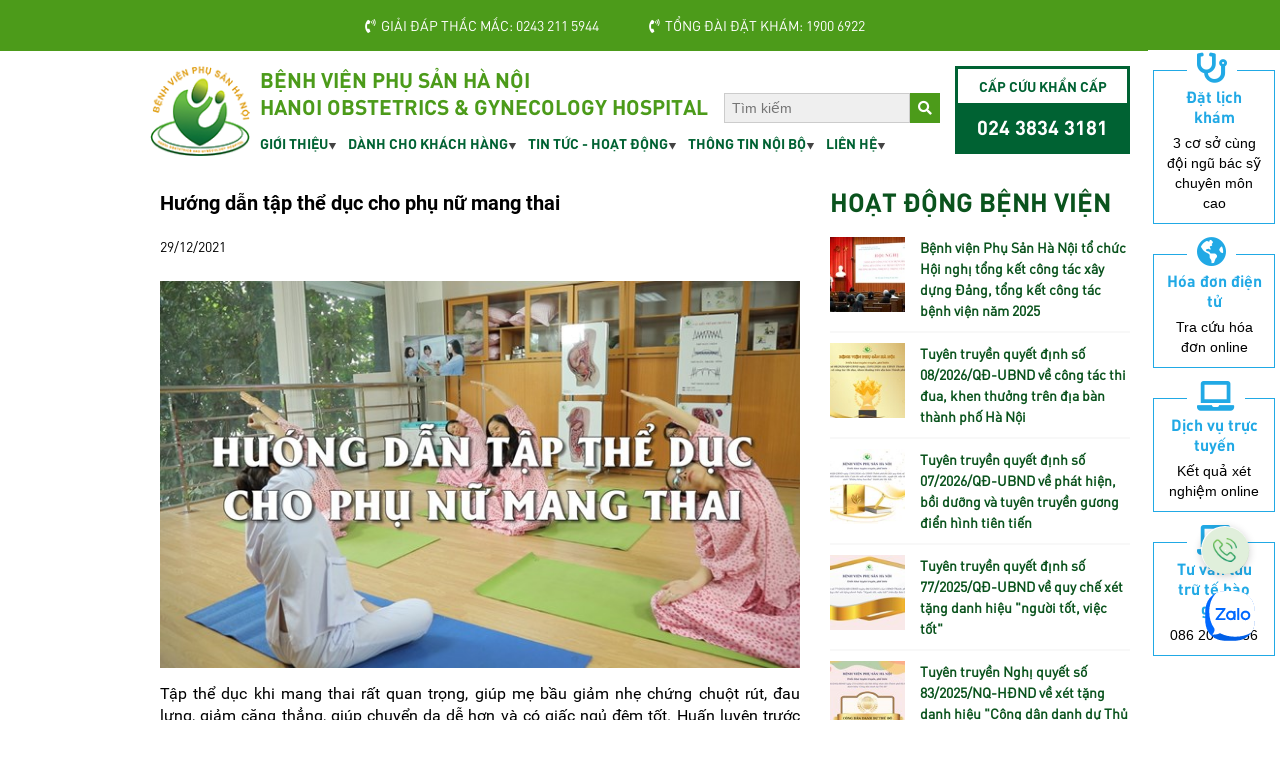

--- FILE ---
content_type: text/html; charset=utf-8
request_url: https://benhvienphusanhanoi.vn/suc-khoe-sinh-san/huong-dan-tap-the-duc-cho-phu-nu-mang-thai-72182.html
body_size: 14832
content:


<!DOCTYPE html>

<html>
<head><title>
	Hướng dẫn tập thể dục cho phụ nữ mang thai
</title><meta id="News_Keywords" name="news_keywords" content="Hướng dẫn tập thể dục cho phụ nữ mang thai" /><meta id="description" name="Description" content="Hướng dẫn tập thể dục cho phụ nữ mang thai" /><meta property="fb:app_id" content="115279665149396"/><meta property="og:title" content="Hướng dẫn tập thể dục cho phụ nữ mang thai"/><meta property="og:type" content="article"/><meta property="og:site_name" content="Bệnh viện phụ sản"/><meta property="og:url" content="https://benhvienphusanhanoi.vn/suc-khoe-sinh-san/huong-dan-tap-the-duc-cho-phu-nu-mang-thai-72182.html"/><meta property="og:image" content="https://static.benhvienphusanhanoi.vn/600x315/images/upload/10182021/z2855150305581f8b29ce5acf67c359c46c7638f538388.jpg"/><meta property="og:description"/><meta property="fb:article_style" content="myarticlestyle"/><link rel="shortcut icon" href="/favicon.ico" type="image/x-icon" />
    <link href="https://static.benhvienphusanhanoi.vn/fontawesome-free-5.3.1-web/css/all.css" rel="stylesheet" />
    <link href="https://static.benhvienphusanhanoi.vn/style/reset.css" rel="stylesheet" />
    <link href="https://static.benhvienphusanhanoi.vn/style/web.css?v=1.9" rel="stylesheet" />
    
    <script src="https://static.benhvienphusanhanoi.vn/Scripts/jquery-3.3.1.min.js"></script>

    
    <link href="https://static.benhvienphusanhanoi.vn/style/news.css" rel="stylesheet" />
    

   
	
	<!-- Global site tag new elsaga(gtag.js) - Google Analytics -->
<script async src="https://www.googletagmanager.com/gtag/js?id=UA-142581682-1"></script>
<script>
  window.dataLayer = window.dataLayer || [];
  function gtag(){dataLayer.push(arguments);}
  gtag('js', new Date());

  gtag('config', 'UA-142581682-1');
</script>


<script data-ad-client="ca-pub-8070458513158338" async src="https://pagead2.googlesyndication.com/pagead/js/adsbygoogle.js"></script>
<noscript>
 <img height="1" width="1" 
src="https://www.facebook.com/tr?id=2255215898055835&ev=PageView
&noscript=1"/>
</noscript>

<!-- End Facebook Pixel Code -->
<!-- Facebook Pixel Code -->
<script>
  !function(f,b,e,v,n,t,s)
  {if(f.fbq)return;n=f.fbq=function(){n.callMethod?
  n.callMethod.apply(n,arguments):n.queue.push(arguments)};
  if(!f._fbq)f._fbq=n;n.push=n;n.loaded=!0;n.version='2.0';
  n.queue=[];t=b.createElement(e);t.async=!0;
  t.src=v;s=b.getElementsByTagName(e)[0];
  s.parentNode.insertBefore(t,s)}(window, document,'script',
  'https://connect.facebook.net/en_US/fbevents.js');
  fbq('init', '841079492958758');
  fbq('track', 'PageView');
</script>
<noscript><img height="1" width="1" style="display:none"
  src="https://www.facebook.com/tr?id=841079492958758&ev=PageView&noscript=1"
/></noscript>
<!-- End Facebook Pixel Code -->


<!-- Google Tag Manager Tracking dat kham -->
<script>(function(w,d,s,l,i){w[l]=w[l]||[];w[l].push({'gtm.start':
new Date().getTime(),event:'gtm.js'});var f=d.getElementsByTagName(s)[0],
j=d.createElement(s),dl=l!='dataLayer'?'&l='+l:'';j.async=true;j.src=
'https://www.googletagmanager.com/gtm.js?id='+i+dl;f.parentNode.insertBefore(j,f);
})(window,document,'script','dataLayer','GTM-MVVGRMB');</script>
<!-- End Google Tag Manager -->
</head>
<body>
    <form method="post" action="/suc-khoe-sinh-san/huong-dan-tap-the-duc-cho-phu-nu-mang-thai-72182.html" id="form1">
<div class="aspNetHidden">
<input type="hidden" name="__VIEWSTATE" id="__VIEWSTATE" value="hWRHJiY4gdlOXKpSYMFVb7RkV9zn+h0U/HZ2/DFqpu70bJCM2sRMidRnIWz2bgsCfj7rjDeOMmkZr8Q5nO0tXHdqpUqNZNBp9S0gmBWm1RA=" />
</div>

<div class="aspNetHidden">

	<input type="hidden" name="__VIEWSTATEGENERATOR" id="__VIEWSTATEGENERATOR" value="CA8C29DA" />
</div>

        <div class="top-header b-g p-t-15 p-b-15 clearfix">
            <div class="w980 auto" style="display:flex; justify-content: center;">
                <ul class="hotline">
                    <li>
                        <a href="tel:02432115944" title="Giải đáp thắc mắc: 0243 211 5944"><i class="fa fa-phone-volume m-r-5"></i>Giải đáp thắc mắc: 0243 211 5944</a></li>
                    <li><a href="tel:19006922" title="Tổng đài đặt khám: 1900 6922"><i class="fa fa-phone-volume m-r-5"></i>Tổng đài đặt khám: 1900 6922</a></li>
                    
                </ul>
            </div>
        </div>

        <div class="header w980 auto p-t-15 p-b-15 clearfix">
            <div class="logo">
                <a href="/" title="Bệnh viện phụ sản Hà Nội">
                    <img src="https://static.benhvienphusanhanoi.vn/images/common/logo.png" class="logo" alt="Bệnh viện phụ sản Hà Nội" />
                </a>

            </div>
            <div class="center">
                <div class="top clearfix">
                    
                        <a class="site-name" href="/" title="Bệnh viện phụ sản Hà Nội - Hanoi Obstetrics & Gynecology Hospital">Bệnh viện phụ sản Hà Nội<br />
                            Hanoi Obstetrics & Gynecology Hospital
                        </a>
                        
                    <div class="search">
                        <input type="text" placeholder="Tìm kiếm" class="input-search" id="txtFind" name="txtFind" autocomplete="off" /><i class="fas fa-search button-search" id="button-search"></i>
                    </div>
                </div>
                
                
        <nav class="menu-top clearfix">
            <ul class="ul-1">
    
        <li class="li-1"><a href="http://benhvienphusanhanoi.vn/gioi-thieu/gioi-thieu-chung-1.html" title="Giới thiệu">Giới thiệu</a>
            
                    <ul class="ul-2">
                
                    <li class="li-2"><a  href="http://benhvienphusanhanoi.vn/lich-su-hinh-thanh-va-phat-trien/lich-su-hinh-thanh-va-phat-trien-10960.html" title="Lịch sử hình thành và phát triển">Lịch sử hình thành và phát triển</a>
                        
                                <ul class="ul-3">
                            </ul>
                    </li>
                
                    <li class="li-2"><a  href="https://benhvienphusanhanoi.vn/tam-nhin-su-menh/tam-nhin-su-menh-112360.html" title="Tầm nhìn - Sứ mệnh">Tầm nhìn - Sứ mệnh</a>
                        
                                <ul class="ul-3">
                            </ul>
                    </li>
                
                    <li class="li-2"><a  href="http://benhvienphusanhanoi.vn/nhiem-vu-va-quyen-han/nhiem-vu-va-quyen-han-10962.html" title="Nhiệm vụ và quyền hạn">Nhiệm vụ và quyền hạn</a>
                        
                                <ul class="ul-3">
                            </ul>
                    </li>
                
                    <li class="li-2"><a  href="https://benhvienphusanhanoi.vn/hoat-dong-benh-vien/thanh-tich-dat-duoc-102322.html" title="Thành Tích">Thành Tích</a>
                        
                                <ul class="ul-3">
                            </ul>
                    </li>
                
                    <li class="li-2"><a data-fancybox='gallery2' href="https://static.benhvienphusanhanoi.vn/w1200/images/upload/11252022/bgd.jpg" title="Ban giám đốc">Ban giám đốc</a>
                        
                                <ul class="ul-3">
                            </ul>
                    </li>
                
                    <li class="li-2"><a  href="#" title="Khoa phòng của chúng tôi">Khoa phòng của chúng tôi</a>
                        
                                <ul class="ul-3">
                            
                                <li class="li-3"><a href="#" title="Phòng chức năng">Phòng chức năng</a>

                                    
                                            <ul class="ul-4">
                                        
                                            <li class="li-4"><a href="http://benhvienphusanhanoi.vn/phong-tai-chinh-ke-toan/" title="Phòng Tài chính kế toán">Phòng Tài chính kế toán</a></li>
                                        
                                            <li class="li-4"><a href="http://benhvienphusanhanoi.vn/phong-cong-nghe-thong-tin/phong-cong-nghe-thong-tin-10920.html" title="Phòng công nghệ thông tin">Phòng công nghệ thông tin</a></li>
                                        
                                            <li class="li-4"><a href="http://benhvienphusanhanoi.vn/phong-quan-ly-chat-luong/phong-quan-ly-chat-luong-10978.html" title="Phòng Quản lý chất lượng">Phòng Quản lý chất lượng</a></li>
                                        
                                            <li class="li-4"><a href="http://benhvienphusanhanoi.vn/trung-tam-nghien-cuu-khoa-hoc-va-chi-dao-tuyen/trung-tam-dao-tao-va-chi-dao-tuyen-10924.html" title="Trung tâm Đào tạo và Chỉ đạo tuyến">Trung tâm Đào tạo và Chỉ đạo tuyến</a></li>
                                        
                                            <li class="li-4"><a href="http://benhvienphusanhanoi.vn/phong-to-chuc-can-bo/phong-to-chuc-can-bo-10922.html" title="Phòng Tổ chức cán bộ">Phòng Tổ chức cán bộ</a></li>
                                        
                                            <li class="li-4"><a href="http://benhvienphusanhanoi.vn/to-bao-ve/to-bao-ve-10928.html" title="Tổ bảo vệ">Tổ bảo vệ</a></li>
                                        
                                            <li class="li-4"><a href="http://benhvienphusanhanoi.vn/phong-hanh-chinh-quan-tri/phong-hanh-chinh-quan-tri-10926.html" title="Phòng Hành chính quản trị">Phòng Hành chính quản trị</a></li>
                                        
                                            <li class="li-4"><a href="http://benhvienphusanhanoi.vn/phong-vat-tu-ky-thuat/phong-vat-tu-ky-thuat-10929.html" title="Phòng Vật tư kỹ thuật">Phòng Vật tư kỹ thuật</a></li>
                                        
                                            <li class="li-4"><a href="http://benhvienphusanhanoi.vn/phong-cong-tac-xa-hoi/phong-cong-tac-xa-hoi-10980.html" title="Phòng Công tác xã hội">Phòng Công tác xã hội</a></li>
                                        
                                            <li class="li-4"><a href="http://benhvienphusanhanoi.vn/phong-ke-hoach-tong-hop/phong-ke-hoach-tong-hop-10921.html" title="Phòng Kế hoạch tổng hợp">Phòng Kế hoạch tổng hợp</a></li>
                                        
                                            <li class="li-4"><a href="http://benhvienphusanhanoi.vn/phong-dieu-duong/phong-dieu-duong-10923.html" title="Phòng Điều dưỡng">Phòng Điều dưỡng</a></li>
                                        
                                            <li class="li-4"><a href="http://benhvienphusanhanoi.vn/to-truyen-thong/to-truyen-thong-10981.html" title="Tổ Truyền thông">Tổ Truyền thông</a></li>
                                        </ul>

                                </li>
                            
                                <li class="li-3"><a href="/khoa-can-lam-sang/" title="Khoa cận lâm sàng">Khoa cận lâm sàng</a>

                                    
                                            <ul class="ul-4">
                                        
                                            <li class="li-4"><a href="http://benhvienphusanhanoi.vn/khoa-dinh-duong/khoa-dinh-duong-10976.html" title="Khoa Dinh dưỡng">Khoa Dinh dưỡng</a></li>
                                        
                                            <li class="li-4"><a href="https://benhvienphusanhanoi.vn/khoa-duoc/khoa-duoc-312899.html" title="Khoa Dược">Khoa Dược</a></li>
                                        
                                            <li class="li-4"><a href="http://benhvienphusanhanoi.vn/khoa-chan-doan-hinh-anh/khoa-chan-doan-hinh-anh-10973.html" title="Khoa Chẩn đoán hình ảnh">Khoa Chẩn đoán hình ảnh</a></li>
                                        
                                            <li class="li-4"><a href="https://benhvienphusanhanoi.vn/khoa-kiem-soat-nhiem-khuan/khoa-kiem-soat-nhiem-khuan-312757.html" title="Khoa Kiểm soát nhiễm khuẩn">Khoa Kiểm soát nhiễm khuẩn</a></li>
                                        
                                            <li class="li-4"><a href="http://benhvienphusanhanoi.vn/to-giai-phau-benh/khoa-giai-phau-benh-10974.html" title="Khoa Giải phẫu bệnh">Khoa Giải phẫu bệnh</a></li>
                                        
                                            <li class="li-4"><a href="https://benhvienphusanhanoi.vn/hoat-dong-benh-vien/khoa-hoa-sinh-433399.html" title="Khoa Hóa sinh">Khoa Hóa sinh</a></li>
                                        
                                            <li class="li-4"><a href="/khoa-vi-sinh/" title="Khoa Vi sinh">Khoa Vi sinh</a></li>
                                        
                                            <li class="li-4"><a href="https://benhvienphusanhanoi.vn/khoa-huyet-hoc-truyen-mau/gioi-thieu-ve-khoa-huyet-hoc-truyen-mau-102283.html" title="Khoa Huyết học - truyền máu">Khoa Huyết học - truyền máu</a></li>
                                        </ul>

                                </li>
                            
                                <li class="li-3"><a href="/khoa-lam-sang/" title="Khoa lâm sàng">Khoa lâm sàng</a>

                                    
                                            <ul class="ul-4">
                                        
                                            <li class="li-4"><a href="https://benhvienphusanhanoi.vn/khoa-ho-tro-sinh-san-va-nam-hoc/khoa-ho-tro-sinh-san-va-nam-hoc-312760.html" title="Khoa Hỗ trợ sinh sản và nam học">Khoa Hỗ trợ sinh sản và nam học</a></li>
                                        
                                            <li class="li-4"><a href="/trung-tam-sang-loc-chan-doan-truoc-sinh-va-so-sinh/" title="Trung tâm Sàng lọc, Chẩn đoán trước sinh và sơ sinh">Trung tâm Sàng lọc, Chẩn đoán trước sinh và sơ sinh</a></li>
                                        
                                            <li class="li-4"><a href="https://benhvienphusanhanoi.vn/khoa-kham-san-khoa-tu-nguyen/khoa-kham-san-tu-nguyen-313006.html" title="Khoa Khám Sản tự nguyện">Khoa Khám Sản tự nguyện</a></li>
                                        
                                            <li class="li-4"><a href="https://benhvienphusanhanoi.vn/khoa-kham-phu-khoa-tu-nguyen/khoa-kham-phu-tu-nguyen-312784.html" title="Khoa Khám Phụ tự nguyện">Khoa Khám Phụ tự nguyện</a></li>
                                        
                                            <li class="li-4"><a href="https://benhvienphusanhanoi.vn/hoat-dong-benh-vien/khoa-kham-chuyen-gia-312744.html" title="Khoa Khám Chuyên gia">Khoa Khám Chuyên gia</a></li>
                                        
                                            <li class="li-4"><a href="https://benhvienphusanhanoi.vn/khoa-sinh-de-ke-hoach-hoa-gia-dinh/khoa-sinh-de-ke-hoach-hoa-gia-dinh-312785.html" title="Khoa Sinh đẻ - Kế hoạch hóa gia đình">Khoa Sinh đẻ - Kế hoạch hóa gia đình</a></li>
                                        
                                            <li class="li-4"><a href="https://benhvienphusanhanoi.vn/khoa-kham-benh/khoa-kham-benh-312768.html" title="Khoa Khám bệnh">Khoa Khám bệnh</a></li>
                                        
                                            <li class="li-4"><a href="https://benhvienphusanhanoi.vn/khoa-de-tu-nguyen-d3/khoa-de-tu-nguyen-d3-312747.html" title="Khoa Đẻ tự nguyện D3">Khoa Đẻ tự nguyện D3</a></li>
                                        
                                            <li class="li-4"><a href="https://benhvienphusanhanoi.vn/khoa-so-sinh/khoa-so-sinh-312802.html" title="Khoa Sơ sinh">Khoa Sơ sinh</a></li>
                                        
                                            <li class="li-4"><a href="https://benhvienphusanhanoi.vn/khoa-dieu-tri-san-tu-nguyen-d4/khoa-dieu-tri-san-tu-nguyen-d4-312753.html" title="Khoa Điều trị sản tự nguyện D4">Khoa Điều trị sản tự nguyện D4</a></li>
                                        
                                            <li class="li-4"><a href="http://benhvienphusanhanoi.vn/khoa-dich-vu-d5/khoa-dich-vu-d5-10949.html" title="Khoa Dịch vụ D5">Khoa Dịch vụ D5</a></li>
                                        
                                            <li class="li-4"><a href="http://benhvienphusanhanoi.vn/khoa-mo-hoi-suc-cap-cuu/" title="Khoa Gây mê hồi sức">Khoa Gây mê hồi sức</a></li>
                                        
                                            <li class="li-4"><a href="http://benhvienphusanhanoi.vn/khoa-gay-me-hoi-suc-tu-nguyen/khoa-gay-me-hoi-suc-tu-nguyen-10945.html" title="Khoa Gây mê hồi sức tự nguyện">Khoa Gây mê hồi sức tự nguyện</a></li>
                                        
                                            <li class="li-4"><a href="https://benhvienphusanhanoi.vn/khoa-de-a2/khoa-de-thuong-312746.html" title="Khoa Đẻ A2">Khoa Đẻ A2</a></li>
                                        
                                            <li class="li-4"><a href="/khoa-san-thuong-a3/" title="Khoa Sản thường A3">Khoa Sản thường A3</a></li>
                                        
                                            <li class="li-4"><a href="https://benhvienphusanhanoi.vn/khoa-san-benh-a4/khoa-san-benh-312787.html" title="Khoa Sản bệnh A4">Khoa Sản bệnh A4</a></li>
                                        
                                            <li class="li-4"><a href="https://benhvienphusanhanoi.vn/khoa-phu-ngoai-a5/khoa-phu-ngoai-a5-312761.html" title="Khoa Phụ ngoại A5">Khoa Phụ ngoại A5</a></li>
                                        
                                            <li class="li-4"><a href="https://benhvienphusanhanoi.vn/khoa-san-nhiem-trung-c3/khoa-san-nhiem-trung-312767.html" title="Khoa Sản nhiễm trùng C3">Khoa Sản nhiễm trùng C3</a></li>
                                        
                                            <li class="li-4"><a href="/trung-tam-can-thiep-bao-thai/" title="Trung tâm Can thiệp bào thai">Trung tâm Can thiệp bào thai</a></li>
                                        
                                            <li class="li-4"><a href="https://benhvienphusanhanoi.vn/khoa-phu-noi-tiet/khoa-phu-noi-tiet-312804.html" title="Khoa Phụ nội tiết">Khoa Phụ nội tiết</a></li>
                                        
                                            <li class="li-4"><a href="https://benhvienphusanhanoi.vn/khoa-ung-buou-phu-khoa/khoa-ung-buou-phu-khoa-313005.html" title="Khoa Ung bướu phụ khoa">Khoa Ung bướu phụ khoa</a></li>
                                        </ul>

                                </li>
                            </ul>
                    </li>
                
                    <li class="li-2"><a  href="http://benhvienphusanhanoi.vn/so-do-to-chuc/so-do-to-chuc-10977.html" title="Sơ đồ tổ chức">Sơ đồ tổ chức</a>
                        
                                <ul class="ul-3">
                            </ul>
                    </li>
                </ul>
        </li>
    
        <li class="li-1"><a href="/danh-cho-khach-hang/" title="Dành cho khách hàng">Dành cho khách hàng</a>
            
                    <ul class="ul-2">
                
                    <li class="li-2"><a  href="/bang-gia-vien-phi/" title="Bảng giá viện phí ">Bảng giá viện phí </a>
                        
                                <ul class="ul-3">
                            
                                <li class="li-3"><a href="/gia-mot-so-dich-vu-co-ban/" title="Giá một số dịch vụ cơ bản">Giá một số dịch vụ cơ bản</a>

                                    
                                            <ul class="ul-4">
                                        </ul>

                                </li>
                            </ul>
                    </li>
                
                    <li class="li-2"><a  href="/thu-tuc-nhap-vien/" title="Thủ tục nhập viện">Thủ tục nhập viện</a>
                        
                                <ul class="ul-3">
                            </ul>
                    </li>
                
                    <li class="li-2"><a  href="/kien-thuc-y-khoa/" title="Kiến thức y khoa">Kiến thức y khoa</a>
                        
                                <ul class="ul-3">
                            </ul>
                    </li>
                
                    <li class="li-2"><a  href="/lop-hoc-tien-san-mien-phi/" title="Lớp học tiền sản miễn phí">Lớp học tiền sản miễn phí</a>
                        
                                <ul class="ul-3">
                            </ul>
                    </li>
                
                    <li class="li-2"><a  href="/giao-duc-gioi-tinh/" title="Giáo dục giới tính">Giáo dục giới tính</a>
                        
                                <ul class="ul-3">
                            </ul>
                    </li>
                
                    <li class="li-2"><a  href="/tu-van-luu-tru-te-bao-goc-day-ron/" title="Tư vấn lưu trữ tế bào gốc - dây rốn">Tư vấn lưu trữ tế bào gốc - dây rốn</a>
                        
                                <ul class="ul-3">
                            </ul>
                    </li>
                
                    <li class="li-2"><a  href="/sang-loc-chan-doan-truoc-sinh-so-sinh/" title="Sàng lọc chẩn đoán trước sinh & sơ sinh">Sàng lọc chẩn đoán trước sinh & sơ sinh</a>
                        
                                <ul class="ul-3">
                            </ul>
                    </li>
                
                    <li class="li-2"><a  href="/goc-tri-an/" title="Góc tri ân">Góc tri ân</a>
                        
                                <ul class="ul-3">
                            </ul>
                    </li>
                
                    <li class="li-2"><a  href="/bao-lanh-vien-phi/" title="Bảo lãnh viện phí">Bảo lãnh viện phí</a>
                        
                                <ul class="ul-3">
                            </ul>
                    </li>
                
                    <li class="li-2"><a  href="/danh-muc-ky-thuat-kham-chua-benh/" title="Danh mục kỹ thuật khám, chữa bệnh">Danh mục kỹ thuật khám, chữa bệnh</a>
                        
                                <ul class="ul-3">
                            </ul>
                    </li>
                </ul>
        </li>
    
        <li class="li-1"><a href="/tin-tuc-hoat-dong/" title="Tin tức - hoạt động">Tin tức - hoạt động</a>
            
                    <ul class="ul-2">
                
                    <li class="li-2"><a  href="/thong-tin-thuoc/" title="Thông tin thuốc">Thông tin thuốc</a>
                        
                                <ul class="ul-3">
                            </ul>
                    </li>
                
                    <li class="li-2"><a  href="/hoat-dong-benh-vien/" title="Hoạt động bệnh viện">Hoạt động bệnh viện</a>
                        
                                <ul class="ul-3">
                            </ul>
                    </li>
                
                    <li class="li-2"><a  href="/bao-chi-noi-ve-chung-toi/" title="Báo chí nói về chúng tôi">Báo chí nói về chúng tôi</a>
                        
                                <ul class="ul-3">
                            </ul>
                    </li>
                
                    <li class="li-2"><a  href="/suc-khoe-sinh-san/" title="Sức khỏe sinh sản">Sức khỏe sinh sản</a>
                        
                                <ul class="ul-3">
                            </ul>
                    </li>
                
                    <li class="li-2"><a  href="http://ttdt.benhvienphusanhanoi.vn/" title="Trung Tâm Đào Tạo - Chỉ Đạo Tuyến ">Trung Tâm Đào Tạo - Chỉ Đạo Tuyến </a>
                        
                                <ul class="ul-3">
                            </ul>
                    </li>
                
                    <li class="li-2"><a  href="/lich-lam-viec/" title="Lịch làm việc">Lịch làm việc</a>
                        
                                <ul class="ul-3">
                            </ul>
                    </li>
                
                    <li class="li-2"><a  href="#" title="Hợp tác quốc tế">Hợp tác quốc tế</a>
                        
                                <ul class="ul-3">
                            
                                <li class="li-3"><a href="#" title="Hợp tác đại học Harvard">Hợp tác đại học Harvard</a>

                                    
                                            <ul class="ul-4">
                                        </ul>

                                </li>
                            </ul>
                    </li>
                
                    <li class="li-2"><a  href="/thu-moi-chao-hang/" title="Thư mời chào hàng">Thư mời chào hàng</a>
                        
                                <ul class="ul-3">
                            </ul>
                    </li>
                </ul>
        </li>
    
        <li class="li-1"><a href="http://phusanhanoi.vn/category/news/thong-tin-noi-bo/" title="Thông tin nội bộ">Thông tin nội bộ</a>
            
                    <ul class="ul-2">
                
                    <li class="li-2"><a  href="http://mail.hogh.vn/" title="Email nội bộ">Email nội bộ</a>
                        
                                <ul class="ul-3">
                            </ul>
                    </li>
                
                    <li class="li-2"><a  href="http://bangkiem.benhvienphusanhanoi.vn" title="Bảng Kiểm">Bảng Kiểm</a>
                        
                                <ul class="ul-3">
                            </ul>
                    </li>
                
                    <li class="li-2"><a  href="http://dms.benhvienphusanhanoi.vn/" title="Quản lý văn bản">Quản lý văn bản</a>
                        
                                <ul class="ul-3">
                            </ul>
                    </li>
                
                    <li class="li-2"><a  href="/dai-hoi-dang-bvpshn/" title="Đại hội Đảng BVPSHN">Đại hội Đảng BVPSHN</a>
                        
                                <ul class="ul-3">
                            </ul>
                    </li>
                </ul>
        </li>
    
        <li class="li-1"><a href="/lien-he/" title="Liên hệ">Liên hệ</a>
            
                    <ul class="ul-2">
                </ul>
        </li>
    </ul></nav>

            </div>
            <div class="right">
                <div class="emergency">
                    <h3 class="emergency-title" title="Cấp cứu khẩn cấp">Cấp cứu khẩn cấp</h3>
                    <div class="emergency-phone">024 3834 3181</div>
                </div>
            </div>
        </div>


        <div>
            
    <div class="w980 auto clearfix">
        <div class="w660 float-left m-r-20">

            
<style>
    .fb_iframe_widget {
        margin: 0px 10px !important;
        float: right;
        display: block;
    }
</style>
<script src="https://static.benhvienphusanhanoi.vn/galleria/galleria-1.5.7.min.js"></script>

        <div class="article-detail">
            <h1>Hướng dẫn tập thể dục cho phụ nữ mang thai</h1>
            <div class="alignright m-b-20 clearfix">
               <label style="float: left;display: block;font-family: Oxy;">29/12/2021</label>
                <div id="fb-root" style="float:right"></div>
<script>(function (d, s, id) {
        var js, fjs = d.getElementsByTagName(s)[0];
        if (d.getElementById(id)) return;
        js = d.createElement(s); js.id = id;
        js.src = 'https://connect.facebook.net/vi_VN/sdk.js#xfbml=1&version=v3.1&appId=217876181994508&autoLogAppEvents=1';
        fjs.parentNode.insertBefore(js, fjs);
    }(document, 'script', 'facebook-jssdk'));</script>

                <div class="fb-like" data-href="https://benhvienphusanhanoi.vn/suc-khoe-sinh-san/huong-dan-tap-the-duc-cho-phu-nu-mang-thai-72182.html" data-layout="button_count" data-action="like" data-size="small" data-show-faces="true" data-share="true"></div>

            </div>
            <div class="avatar show"">
                <img src="https://static.benhvienphusanhanoi.vn/660x400/images/upload/10182021/z2855150305581f8b29ce5acf67c359c46c7638f538388.jpg" alt="Hướng dẫn tập thể dục cho phụ nữ mang thai" />
            </div>
            <h2 class="article__sapo">
                
            </h2>
            <div class="content">
                <p style="text-align: justify;">Tập thể dục khi mang thai rất quan trọng, gi&uacute;p mẹ bầu giảm nhẹ chứng chuột r&uacute;t, đau lưng, giảm căng thẳng, gi&uacute;p chuyển dạ dễ hơn v&agrave; c&oacute; giấc ngủ đ&ecirc;m tốt. Huấn luyện trước sinh Bệnh viện Phụ Sản H&agrave; Nội sẽ gửi đến chị em b&agrave;i hướng dẫn tập thể dục khi mang thai. Mời qu&yacute; vị v&agrave; c&aacute;c bạn c&ugrave;ng theo d&otilde;i:</p>
<p style="text-align: justify;">&nbsp;</p>
<p><iframe title="YouTube video player" src="https://www.youtube.com/embed/tuZz5vH_xm4" width="640" height="320" frameborder="0" allowfullscreen=""></iframe></p>
            </div>
        </div>
        <script>var DisplayType = "1";</script>
    
<script>
            (function () {
                if (DisplayType === "3") {
                    Galleria.loadTheme("https://static.benhvienphusanhanoi.vn/galleria/themes/classic/galleria.classic.min.js");
                    Galleria.run('.galleria', {
                        autoplay: 4000, // will move forward every 4 seconds
                        showInfo: true,
                        _toggleInfo: false,
                        imageCrop: true
                    });
                }
            }());
</script>
        </div>
        <div class="w300 float-left">
            <div id="ContentPlaceHolder1_pnmain">
	
            
<div class="cat-right clearfix">    
        
                <h3 class="cat-name">
                    <a href="/hoat-dong-benh-vien/" title="Hoạt động bệnh viện">Hoạt động bệnh viện</a>
                </h3>
                <ul class="clearfix">
            
                <li>
                    <div class="image">
                        <a href="/hoat-dong-benh-vien/benh-vien-phu-san-ha-noi-to-chuc-hoi-nghi-tong-ket-cong-tac-xay-dung-dang-tong-ket-cong-tac-benh-vien-nam-2025-483534.html" title="Bệnh viện Phụ Sản Hà Nội tổ chức Hội nghị tổng kết công tác xây dựng Đảng, tổng kết công tác bệnh viện năm 2025">
                            <img src="https://static.benhvienphusanhanoi.vn/100x100/images/upload/01222026/5.jpg" alt="Bệnh viện Phụ Sản Hà Nội tổ chức Hội nghị tổng kết công tác xây dựng Đảng, tổng kết công tác bệnh viện năm 2025" /></a>
                    </div>
                    <h4>
                        <a href="/hoat-dong-benh-vien/benh-vien-phu-san-ha-noi-to-chuc-hoi-nghi-tong-ket-cong-tac-xay-dung-dang-tong-ket-cong-tac-benh-vien-nam-2025-483534.html" title="Bệnh viện Phụ Sản Hà Nội tổ chức Hội nghị tổng kết công tác xây dựng Đảng, tổng kết công tác bệnh viện năm 2025" class="title">Bệnh viện Phụ Sản Hà Nội tổ chức Hội nghị tổng kết công tác xây dựng Đảng, tổng kết công tác bệnh viện năm 2025</a>
                    </h4>                    
                    
                </li>
            
                <li>
                    <div class="image">
                        <a href="/phong-to-chuc-can-bo/tuyen-truyen-quyet-dinh-so-082026qdubnd-ve-cong-tac-thi-dua-khen-thuong-tren-dia-ban-thanh-pho-ha-noi-483528.html" title="Tuyên truyền quyết định số 08/2026/QĐ-UBND về công tác thi đua, khen thưởng trên địa bàn thành phố Hà Nội">
                            <img src="https://static.benhvienphusanhanoi.vn/100x100/images/upload/01212026/28.jpg" alt="Tuyên truyền quyết định số 08/2026/QĐ-UBND về công tác thi đua, khen thưởng trên địa bàn thành phố Hà Nội" /></a>
                    </div>
                    <h4>
                        <a href="/phong-to-chuc-can-bo/tuyen-truyen-quyet-dinh-so-082026qdubnd-ve-cong-tac-thi-dua-khen-thuong-tren-dia-ban-thanh-pho-ha-noi-483528.html" title="Tuyên truyền quyết định số 08/2026/QĐ-UBND về công tác thi đua, khen thưởng trên địa bàn thành phố Hà Nội" class="title">Tuyên truyền quyết định số 08/2026/QĐ-UBND về công tác thi đua, khen thưởng trên địa bàn thành phố Hà Nội</a>
                    </h4>                    
                    
                </li>
            
                <li>
                    <div class="image">
                        <a href="/phong-to-chuc-can-bo/tuyen-truyen-quyet-dinh-so-072026qdubnd-ve-phat-hien-boi-duong-va-tuyen-truyen-guong-dien-hinh-tien-tien-483527.html" title="Tuyên truyền quyết định số 07/2026/QĐ-UBND về phát hiện, bồi dưỡng và tuyên truyền gương điển hình tiên tiến">
                            <img src="https://static.benhvienphusanhanoi.vn/100x100/images/upload/01212026/27.jpg" alt="Tuyên truyền quyết định số 07/2026/QĐ-UBND về phát hiện, bồi dưỡng và tuyên truyền gương điển hình tiên tiến" /></a>
                    </div>
                    <h4>
                        <a href="/phong-to-chuc-can-bo/tuyen-truyen-quyet-dinh-so-072026qdubnd-ve-phat-hien-boi-duong-va-tuyen-truyen-guong-dien-hinh-tien-tien-483527.html" title="Tuyên truyền quyết định số 07/2026/QĐ-UBND về phát hiện, bồi dưỡng và tuyên truyền gương điển hình tiên tiến" class="title">Tuyên truyền quyết định số 07/2026/QĐ-UBND về phát hiện, bồi dưỡng và tuyên truyền gương điển hình tiên tiến</a>
                    </h4>                    
                    
                </li>
            
                <li>
                    <div class="image">
                        <a href="/phong-to-chuc-can-bo/tuyen-truyen-quyet-dinh-so-772025qdubnd-ve-quy-che-xet-tang-danh-hieu-nguoi-tot-viec-tot-483526.html" title="Tuyên truyền quyết định số 77/2025/QĐ-UBND về quy chế xét tặng danh hiệu “người tốt, việc tốt”">
                            <img src="https://static.benhvienphusanhanoi.vn/100x100/images/upload/01212026/26.jpg" alt="Tuyên truyền quyết định số 77/2025/QĐ-UBND về quy chế xét tặng danh hiệu “người tốt, việc tốt”" /></a>
                    </div>
                    <h4>
                        <a href="/phong-to-chuc-can-bo/tuyen-truyen-quyet-dinh-so-772025qdubnd-ve-quy-che-xet-tang-danh-hieu-nguoi-tot-viec-tot-483526.html" title="Tuyên truyền quyết định số 77/2025/QĐ-UBND về quy chế xét tặng danh hiệu “người tốt, việc tốt”" class="title">Tuyên truyền quyết định số 77/2025/QĐ-UBND về quy chế xét tặng danh hiệu “người tốt, việc tốt”</a>
                    </h4>                    
                    
                </li>
            
                <li>
                    <div class="image">
                        <a href="/phong-to-chuc-can-bo/tuyen-truyen-nghi-quyet-so-832025nqhdnd-ve-xet-tang-danh-hieu-cong-dan-danh-du-thu-do-483525.html" title="Tuyên truyền Nghị quyết số 83/2025/NQ-HĐND về xét tặng danh hiệu “Công dân danh dự Thủ Đô”">
                            <img src="https://static.benhvienphusanhanoi.vn/100x100/images/upload/01212026/25.jpg" alt="Tuyên truyền Nghị quyết số 83/2025/NQ-HĐND về xét tặng danh hiệu “Công dân danh dự Thủ Đô”" /></a>
                    </div>
                    <h4>
                        <a href="/phong-to-chuc-can-bo/tuyen-truyen-nghi-quyet-so-832025nqhdnd-ve-xet-tang-danh-hieu-cong-dan-danh-du-thu-do-483525.html" title="Tuyên truyền Nghị quyết số 83/2025/NQ-HĐND về xét tặng danh hiệu “Công dân danh dự Thủ Đô”" class="title">Tuyên truyền Nghị quyết số 83/2025/NQ-HĐND về xét tặng danh hiệu “Công dân danh dự Thủ Đô”</a>
                    </h4>                    
                    
                </li>
            </ul>
                
            

</div>


<div class="cat-right clearfix">    
        
                <h3 class="cat-name">
                    <a href="/suc-khoe-sinh-san/" title="Sức khỏe sinh sản">Sức khỏe sinh sản</a>
                </h3>
                <ul class="clearfix">
            
                <li>
                    <div class="image">
                        <a href="/hoat-dong-benh-vien/phat-hien-hiem-gap-be-gai-14-tuoi-mac-da-polyp-buong-tu-cung-403215.html" title="Phát hiện hiếm gặp: Bé gái 14 tuổi mắc đa Polyp buồng tử cung ">
                            <img src="https://static.benhvienphusanhanoi.vn/100x100/images/upload/02062025/1-67f9.png" alt="Phát hiện hiếm gặp: Bé gái 14 tuổi mắc đa Polyp buồng tử cung " /></a>
                    </div>
                    <h4>
                        <a href="/hoat-dong-benh-vien/phat-hien-hiem-gap-be-gai-14-tuoi-mac-da-polyp-buong-tu-cung-403215.html" title="Phát hiện hiếm gặp: Bé gái 14 tuổi mắc đa Polyp buồng tử cung " class="title">Phát hiện hiếm gặp: Bé gái 14 tuổi mắc đa Polyp buồng tử cung </a>
                    </h4>                    
                    
                </li>
            
                <li>
                    <div class="image">
                        <a href="/suc-khoe-sinh-san/7-khuyen-cao-quan-trong-cho-phu-nu-mang-thai-khi-chat-luong-khong-khi-ha-noi-o-nhiem-nghiem-trong-393225.html" title="7 Khuyến Cáo Quan Trọng Cho Phụ Nữ Mang Thai Khi Chất Lượng Không Khí Hà Nội Ô Nhiễm Nghiêm Trọng">
                            <img src="https://static.benhvienphusanhanoi.vn/100x100/images/upload/12302024/z61715577744436171499e3e65e8cfcc5a2539a3201545.jpg" alt="7 Khuyến Cáo Quan Trọng Cho Phụ Nữ Mang Thai Khi Chất Lượng Không Khí Hà Nội Ô Nhiễm Nghiêm Trọng" /></a>
                    </div>
                    <h4>
                        <a href="/suc-khoe-sinh-san/7-khuyen-cao-quan-trong-cho-phu-nu-mang-thai-khi-chat-luong-khong-khi-ha-noi-o-nhiem-nghiem-trong-393225.html" title="7 Khuyến Cáo Quan Trọng Cho Phụ Nữ Mang Thai Khi Chất Lượng Không Khí Hà Nội Ô Nhiễm Nghiêm Trọng" class="title">7 Khuyến Cáo Quan Trọng Cho Phụ Nữ Mang Thai Khi Chất Lượng Không Khí Hà Nội Ô Nhiễm Nghiêm Trọng</a>
                    </h4>                    
                    
                </li>
            
                <li>
                    <div class="image">
                        <a href="/khoa-dinh-duong/nhu-cau-ve-chat-beo-lipid-va-tinh-bot-glucid-trong-thoi-gian-mang-thai-va-cho-con-bu-232620.html" title="Nhu cầu về chất béo (lipid) và tinh bột (glucid) trong thời gian mang thai và cho con bú">
                            <img src="https://static.benhvienphusanhanoi.vn/100x100/images/upload/06272023/screenshot-20230627-154030.png" alt="Nhu cầu về chất béo (lipid) và tinh bột (glucid) trong thời gian mang thai và cho con bú" /></a>
                    </div>
                    <h4>
                        <a href="/khoa-dinh-duong/nhu-cau-ve-chat-beo-lipid-va-tinh-bot-glucid-trong-thoi-gian-mang-thai-va-cho-con-bu-232620.html" title="Nhu cầu về chất béo (lipid) và tinh bột (glucid) trong thời gian mang thai và cho con bú" class="title">Nhu cầu về chất béo (lipid) và tinh bột (glucid) trong thời gian mang thai và cho con bú</a>
                    </h4>                    
                    
                </li>
            
                <li>
                    <div class="image">
                        <a href="/khoa-dinh-duong/tam-quan-trong-cua-dinh-duong-doi-voi-ba-me-trong-thoi-gian-mang-thai-va-cho-con-bu-232619.html" title="Tầm quan trọng của Dinh dưỡng đối với bà mẹ trong thời gian mang thai và cho con bú">
                            <img src="https://static.benhvienphusanhanoi.vn/100x100/images/upload/06272023/screenshot-20230627-152457.png" alt="Tầm quan trọng của Dinh dưỡng đối với bà mẹ trong thời gian mang thai và cho con bú" /></a>
                    </div>
                    <h4>
                        <a href="/khoa-dinh-duong/tam-quan-trong-cua-dinh-duong-doi-voi-ba-me-trong-thoi-gian-mang-thai-va-cho-con-bu-232619.html" title="Tầm quan trọng của Dinh dưỡng đối với bà mẹ trong thời gian mang thai và cho con bú" class="title">Tầm quan trọng của Dinh dưỡng đối với bà mẹ trong thời gian mang thai và cho con bú</a>
                    </h4>                    
                    
                </li>
            
                <li>
                    <div class="image">
                        <a href="/khoa-dinh-duong/dinh-duong-lien-quan-toi-di-tat-bam-sinh-can-nang-va-su-phat-trien-tri-tue-cua-tre-232617.html" title="Dinh dưỡng liên quan tới dị tật bẩm sinh, cân nặng và sự phát triển trí tuệ của trẻ">
                            <img src="https://static.benhvienphusanhanoi.vn/100x100/images/upload/06232023/screenshot-20230623-142949.png" alt="Dinh dưỡng liên quan tới dị tật bẩm sinh, cân nặng và sự phát triển trí tuệ của trẻ" /></a>
                    </div>
                    <h4>
                        <a href="/khoa-dinh-duong/dinh-duong-lien-quan-toi-di-tat-bam-sinh-can-nang-va-su-phat-trien-tri-tue-cua-tre-232617.html" title="Dinh dưỡng liên quan tới dị tật bẩm sinh, cân nặng và sự phát triển trí tuệ của trẻ" class="title">Dinh dưỡng liên quan tới dị tật bẩm sinh, cân nặng và sự phát triển trí tuệ của trẻ</a>
                    </h4>                    
                    
                </li>
            </ul>
                
            

</div>


</div>
            
            
        </div>
    </div>

        </div>
        
        
<!-- Messenger Plugin chat Code -->
<div id="fb-root"></div>

<!-- Your Plugin chat code -->
<div id="fb-customer-chat" class="fb-customerchat">
</div>

<script>
  var chatbox = document.getElementById('fb-customer-chat');
  chatbox.setAttribute("page_id", "2180795498870949");
  chatbox.setAttribute("attribution", "biz_inbox");
  window.fbAsyncInit = function() {
    FB.init({
      xfbml            : true,
      version          : 'v11.0'
    });
  };

  (function(d, s, id) {
    var js, fjs = d.getElementsByTagName(s)[0];
    if (d.getElementById(id)) return;
    js = d.createElement(s); js.id = id;
    js.src = 'https://connect.facebook.net/vi_VN/sdk/xfbml.customerchat.js';
    fjs.parentNode.insertBefore(js, fjs);
  }(document, 'script', 'facebook-jssdk'));
</script>

<div class="zalo-chat-widget" data-oaid="274386685811835395" data-welcome-message="Rất vui khi được hỗ trợ bạn!" data-autopopup="0" data-width="350" data-height="420"></div>
<script src="https://sp.zalo.me/plugins/sdk.js"></script>

<div class="footer">
<div class="container auto">
    <div class="top clearfix">
        <div class="logo"></div>
        <div class="SocialNetwork"></div>
    </div>
    <div class="bottom clearfix">
        <div class="w300 float-left item">
            <h3>BỆNH VIỆN PHỤ SẢN HÀ NỘI</h3>
            <p>Bệnh viện Phụ Sản Hà Nội là bệnh viện chuyên khoa hạng I của thành phố trong lĩnh vực Sản Phụ Khoa và Kế hoạch hóa gia đình.</p>
            <p class="contact_detail"><i class="fa fa-phone"></i><span>CẤP CỨU: 0243 8343181 - ĐẶT KHÁM: 19006922</span></p>
            <p class="contact_detail">
                <a href="https://www.google.com/maps/place/https://www.google.co.in/maps/place/Hanoi+Obstetrics+%26+Gynecology+Hospital/@21.0267959,105.8055563,17z/data=!3m1!4b1!4m5!3m4!1s0x3135ab69b9e734bf:0xccf5aa369b293c5b!8m2!3d21.0267909!4d105.807745" target="_blank">
                    <i class="fa fa-location-arrow"></i>
                </a>
                <span>Số 929 La Thành, Phường Láng, Hà Nội</span>
            </p>
        </div>
        <div class="w300 float-left item">
            <h3>CƠ SỞ 2 - CẢM HỘI</h3>
            <p class="contact_detail"><i class="fa fa-phone"></i><span>0246 2785 746</span></p>
            <p class="contact_detail">
                <i class="fa fa-location-arrow"></i>
                <span><a href="http://bacsiphusanhanoi.vn">Số 38 Cảm Hội, Phường Hai Bà Trưng, Hà Nội</a></span>
            </p>
			<p class="contact_detail">
                <i class="fa fa-globe"></i>
                <span><a href="http://bacsiphusanhanoi.vn" target="_blank">Bacsiphusanhanoi.vn</a></span>
            </p>
<a href="https://tinnhiemmang.vn/danh-ba-tin-nhiem/benhvienphusanhanoivn-1718866201" title="Chung nhan Tin Nhiem Mang" target="_blank"><img src="https://tinnhiemmang.vn/handle_cert?id=benhvienphusanhanoi.vn" width="150px" height="auto" alt="Chung nhan Tin Nhiem Mang"></a>
        </div>
        <div class="w300 float-left item">
            <h3>CƠ SỞ 3 - HÀ ĐÔNG</h3>
            <p class="contact_detail"><i class="fa fa-phone"></i><span>0243 3512 424</span></p>
            <p class="contact_detail">
                <i class="fa fa-location-arrow"></i>
                <span>Số 10 Quang Trung, Phường Hà Đông, Hà Nội</span>
            </p>
        </div>

 <div class="w300 float-left item">
            <h3>CƠ SỞ 4 - HÀ ĐÔNG</h3>
            <p class="contact_detail"><i class="fa fa-phone"></i><span>0243 3829 860</span></p>
            <p class="contact_detail">
                <i class="fa fa-location-arrow"></i>
                <span>Số 88–90 Lê Lợi, Phường Hà Đông, Hà Nội</span>
            </p>
        </div>

        <div class="more_action_right">
            <ul>
                <li><a href="tel:19006922"><img src="http://static.benhvienphusanhanoi.vn/images/common/phone-call.png"></a></li>
                <!-- <li>
                    <a ng-click="showChat()" class="chat_fb"><img src="http://static.benhvienphusanhanoi.vn/images/common/help.png"></a>
                </li> -->
            </ul>
            <div class="fchat">
                <div class="fb-page"
                    data-href="/https://www.facebook.com/benhvienphusanhanoi.vn"
                    data-tabs="messages"
                    data-width="260"
                    data-height="280"
                    data-small-header="true">
                    <div class="fb-xfbml-parse-ignore">
                        <blockquote></blockquote>
                    </div>
                </div>
            </div>
        </div>
        <div id="fb-root"></div>
        <script>
            (function (d, s, id) {
                var js, fjs = d.getElementsByTagName(s)[0];
                if (d.getElementById(id)) return;
                js = d.createElement(s); js.id = id;
                js.src = "//connect.facebook.net/vi_VN/sdk.js#xfbml=1&version=v2.5";
                fjs.parentNode.insertBefore(js, fjs);
            }(document, 'script', 'facebook-jssdk'));

        </script>
        <script type="text/javascript">
            $(document).ready(function() {
                var isOpen = false;
                $(".chat_fb").click(function() {
                    if (isOpen==false){
                    $(".fchat").slideDown("fast");
                    isOpen= true;
                    }else{
                     $(".fchat").slideUp("fast");
                     isOpen=false;
                    }
                });
            });
        </script>
            <style>
                .zalo-chat-widget{  
                    bottom: 77px!important;  
                    right: 20px!important;  
                }  
                .more_action_right{position: fixed; bottom: 130px; right: 23px; z-index: 1000;}
                .more_action_right ul {padding: 0px; margin: 0px; display: flex; flex-direction: row-reverse;}
                .more_action_right ul li{width: 48px; height: 48px; background: #fff; border-radius: 50px; box-shadow: 0px 2px 8px rgba(0,0,0,0.2); margin-bottom: 16px; margin-right: 8px;}
                .more_action_right ul li img{width: 100%;}
                .fchat {
                    float: left;
                    width: 100%;
                    height: 270px;
                    overflow: hidden;
                    display: none;
                    background-color: #fff;
                    box-shadow: 6px 6px 6px 10px rgba(0,0,0,0.2);
                }

                    .fchat .fb-page {
                        margin-top: -5px;
                        float: left;
                    }
                    @-webkit-keyframes pulsate {
                        0% {-webkit-transform: scale(0.1, 0.1); opacity: 0.0; border: 0px solid #3A9819; }
                        50% {opacity: 0.5; border: 16px solid #3A9819;}
                        100% {-webkit-transform: scale(1.2, 1.2); opacity: 0.0; border: 24px solid #3A9819;}
                    }
                    @-webkit-keyframes rotate-in-2-cw{0%{-webkit-transform:rotate(-45deg);transform:rotate(-45deg);opacity:0}100%{-webkit-transform:rotate(0);transform:rotate(0);opacity:1}}@keyframes rotate-in-2-cw{0%{-webkit-transform:rotate(-45deg);transform:rotate(-45deg);opacity:0}100%{-webkit-transform:rotate(0);transform:rotate(0);opacity:1}}
                    .more_action_right ul li{position: relative; z-index: 1000;}
                    .more_action_right ul li a{    display: flex;width: 48px;height: 48px;z-index: 1000;justify-content: center;align-items: center;}
                    .more_action_right ul li a img{-webkit-animation:rotate-in-2-cw .6s cubic-bezier(.25,.46,.45,.94) infinite alternate both;animation:rotate-in-2-cw .6s cubic-bezier(.25,.46,.45,.94) infinite alternate both;}
                    .more_action_right ul li a::before{ 
                        content: "";
                        animation: pulsate 1s ease-out;
                        animation-iteration-count: infinite; 
                        opacity: 0.0;

                        border-radius: 50%;
                        position: absolute;
                        text-align: center;
                        margin:auto;
                        z-index: 999;
                    }
        
            </style>



        
    </div>
    <div class="clearfix copyright auto">
        Bản quyền ©2016 thuộc về <a href="http://benhvienphusanhanoi.vn"> Bệnh viện Phụ sản Hà Nội </a>
    </div>
</div>
</div>


<!--Phan popup load dau trang-->

<script type="text/javascript" >
			$(document).ready(function() {	
			setTimeout(function(){

			var id = '#dialog';

			//Get the screen height and width
			var maskHeight = $(document).height();
			var maskWidth = $(window).width();

			//Set heigth and width to mask to fill up the whole screen
			$('#mask').css({'width':maskWidth,'height':maskHeight});

			//transition effect
			$('#mask').fadeIn(500);	
			$('#mask').fadeTo("slow",0.9);	

			//Get the window height and width
			var winH = $(window).height();
			var winW = $(window).width();

			//Set the popup window to center
			$(id).css('top',  winH/2-$(id).height()/2);
			$(id).css('left', winW/2-$(id).width()/2);

			//transition effect
			$(id).fadeIn(2000); 	

			//if close button is clicked
			$('.window .close').click(function (e) {
			//Cancel the link behavior
			e.preventDefault();
			$('#mask').hide();
			$('.window').hide();
			});

			//if mask is clicked
			$('#mask').click(function () {
			$(this).hide();
			$('.window').hide();
			
			});
			}, 500);
			});
</script>	


<div id="boxes" class="hidden">
  <div id="dialog" class="window">
    <a target="_blank" href="http://khamphukhoa.benhvienphusanhanoi.com/"><img src="http://static.benhvienphusanhanoi.vn/images/upload/04142021/PHU KHOA MIEN PHI 2-05.jpg" alt="Khám phụ khoa miễn phí"/></a>
  <div id="popupfoot"> <a href="#" class="close agree btn btn-primary">X</a></div>
  </div>
  
  <div id="mask"></div>
</div>
<style>	
.container{
width:1280px;
}
#mask {
  position: fixed;
  width: 100vw;
  height: 100vh;
  left: 0;
  top: 0;
  z-index: 9000;
  background-color: #000;
  display: none;
}

#boxes .window {
  position: absolute;
  left: 0;
  top: 0;
  width: 100%;
  height: 100%;
  display: none;
  z-index: 9999;
  padding: 20px;
  border-radius: 15px;
  text-align: center;
  max-width:100%;
  max-height:100vh;
  box-sizing: border-box;
}

#boxes #dialog {
  margin-top:60px;
  position: fixed;
  max-width: 100%;
  width: 750px;
  padding: 10px;
  background-color: none;
  font-family: 'Segoe UI Light', sans-serif;
  font-size: 15pt;
}
#boxes #dialog a img{max-width:100%;}

#popupfoot {
    font-size: 16pt;
    position: absolute;
	top: -30px; 
	right: -30px;
	display: flex;
	justify-content: center;
}
.btn-primary { position: relative; width: 32px; height: 32px; display: flex; justify-content: center; align-items: center; color: red; background: rgba(255,255,255,1); border-radius:50px;}
</style>















        
        <div class="tools hidden">
            <ul>
                <li>
                    <i class="fas fa-stethoscope"></i>
                    <a href="http://datkham.benhvienphusanhanoi.vn" target="_blank">Đặt lịch khám</a>
                    <label>3 cơ sở cùng đội ngũ bác sỹ chuyên môn cao</label>
                </li>
                <li>
                    <i class="fas fa-globe-americas"></i>
                    <a href="http://hoadon-pshn.minvoice.vn/" target="_blank">Hóa đơn điện tử </a>
                    <label>Tra cứu hóa đơn online</label>
                </li>
                <li>
                    <i class="fas fa-laptop"></i>
                    <a href="/xem-ket-qua-xet-nghiem-online/">Dịch vụ trực tuyến</a>
                    <label>Kết quả xét nghiệm online</label>
                </li>
				 <li>
                    <i class="fas fa-laptop"></i>
                    <a href="https://www.facebook.com/Trung-t%C3%A2m-t%E1%BA%BF-b%C3%A0o-g%E1%BB%91c-B%E1%BB%87nh-vi%E1%BB%87n-Ph%E1%BB%A5-S%E1%BA%A3n-H%C3%A0-N%E1%BB%99i-102686732196401">Tư vấn lưu trữ tế bào gốc</a>
                    <label>086 204 6186</label>
                </li>
            </ul>
        </div>

        <div class="adv-stick hidden" id="adv-stick">
            
        </div>

        <script src="https://static.benhvienphusanhanoi.vn/Scripts/web.js?v=1.2"></script>
        
		
		<!-- Google Tag Manager (noscript) Tracking dat kham -->
<noscript><iframe src="https://www.googletagmanager.com/ns.html?id=GTM-MVVGRMB"
height="0" width="0" style="display:none;visibility:hidden"></iframe></noscript>
<!-- End Google Tag Manager (noscript) -->
    </form>
</body>
</html>


--- FILE ---
content_type: text/html; charset=utf-8
request_url: https://www.google.com/recaptcha/api2/aframe
body_size: 153
content:
<!DOCTYPE HTML><html><head><meta http-equiv="content-type" content="text/html; charset=UTF-8"></head><body><script nonce="ne6iJkxRzSIX7qzekxvRLg">/** Anti-fraud and anti-abuse applications only. See google.com/recaptcha */ try{var clients={'sodar':'https://pagead2.googlesyndication.com/pagead/sodar?'};window.addEventListener("message",function(a){try{if(a.source===window.parent){var b=JSON.parse(a.data);var c=clients[b['id']];if(c){var d=document.createElement('img');d.src=c+b['params']+'&rc='+(localStorage.getItem("rc::a")?sessionStorage.getItem("rc::b"):"");window.document.body.appendChild(d);sessionStorage.setItem("rc::e",parseInt(sessionStorage.getItem("rc::e")||0)+1);localStorage.setItem("rc::h",'1769650500420');}}}catch(b){}});window.parent.postMessage("_grecaptcha_ready", "*");}catch(b){}</script></body></html>

--- FILE ---
content_type: text/css
request_url: https://static.benhvienphusanhanoi.vn/style/reset.css
body_size: 758
content:
* {
    margin: 0px;
    padding: 0px;
    font-size: 14px;
    font-family: Arial, Tahoma, sans-serif;
    line-height: 20px;
}

a {
    text-decoration: none;
}


img {
    border: none;
    vertical-align: bottom;
}

.hidden {
    display: none !important;
    visibility: hidden;
}

body {
    line-height: 1;
}

ol, ul {
    list-style: none;
}

blockquote, q {
    quotes: none;
}

.clearfix:after {
    content: ".";
    display: block;
    height: 0;
    clear: both;
    visibility: hidden;
}

.clearfix {
    display: block;
}
/* Hides from IE-mac \*/
* html .clearfix {
    height: 1%;
}

.w980 {
    width: 980px;
}

.w500 {
    width: 500px;
}

.w460 {
    width: 460px;
}

.w660 {
    width: 660px;
}

.w300 {
    width: 300px;
}

.w220 {
    width: 220px;
}

.w240 {
    width: 240px;
}

.w150 {
    width: 150px;
}

.auto {
    margin: 0 auto;
}

.m-t-5 {
    margin-top: 5px
}

.m-t-10 {
    margin-top: 10px
}

.m-t-15 {
    margin-top: 15px
}

.m-t-20 {
    margin-top: 20px
}
.m-t-30 {
    margin-top: 30px
}

.m-b-5 {
    margin-bottom: 5px
}

.m-b-10 {
    margin-bottom: 10px
}

.m-b-15 {
    margin-bottom: 15px
}

.m-b-20 {
    margin-bottom: 20px
}
.m-b-30 {
    margin-bottom: 20px
}

.m-r-5 {
    margin-right: 5px
}

.m-r-10 {
    margin-right: 10px
}

.m-r-15 {
    margin-right: 15px
}

.m-r-20 {
    margin-right: 20px
}

.m-r-30 {
    margin-right: 30px
}

.m-r-40 {
    margin-right: 40px
}

.m-l-5 {
    margin-left: 5px
}

.m-l-10 {
    margin-left: 10px
}

.m-l-15 {
    margin-left: 15px
}

.m-l-20 {
    margin-left: 20px
}

.m-l-30 {
    margin-left: 30px
}

.m-l-40 {
    margin-left: 40px
}

.p-l-5 {
    padding-left: 5px
}

.p-l-10 {
    padding-left: 10px
}

.p-l-15 {
    padding-left: 15px
}

.p-l-20 {
    padding-left: 20px
}

.p-r-5 {
    padding-right: 5px
}

.p-r-10 {
    padding-right: 10px
}

.p-r-15 {
    padding-right: 15px
}

.p-r-20 {
    padding-right: 20px
}


.p-t-5 {
    padding-top: 5px
}

.p-t-10 {
    padding-top: 10px
}

.p-t-15 {
    padding-top: 15px
}

.p-t-20 {
    padding-top: 20px
}

.p-b-5 {
    padding-bottom: 5px
}

.p-b-10 {
    padding-bottom: 10px
}

.p-b-15 {
    padding-bottom: 15px
}

.p-b-20 {
    padding-bottom: 20px
}

.float-left {
    float: left;
}

.float-right {
    float: right;
}

.alignleft {
    text-align: left !important;
}

.aligncenter {
    text-align: center !important;
}

.alignright {
    text-align: right !important;
}

.alignfull {
    text-align: justify !important;
}

table td, table th {
    border: 1px solid #CCC;
}

.m-l-r-20 {
    margin-left:20px;margin-right:20px;
}

.m-l-r-10 {
    margin-left: 10px;
    margin-right: 10px;
}


--- FILE ---
content_type: text/css
request_url: https://static.benhvienphusanhanoi.vn/style/news.css
body_size: 927
content:
.article-detail {
    font-family: Roboto;
    margin: 20px 10px;
    font-size: 16px;
    line-height: 25px;
}

    .article-detail p, .article-detail div {
        margin: 15px 0px;
        font-family: Roboto;
        font-size: 16px;
        line-height: 22px;
        text-align: justify;
    }

    .article-detail h1, .article-detail h2 {
        font-family: Roboto-Bold;
        line-height: 25px;
    }

    .article-detail h1 {
        font-size: 20px;
        margin: 20px 0px;
    }

    .article-detail h2 {
        font-size: 16px;
    }


span.underline {
    text-decoration: underline;
}

.quotes {
    width: 40%;
    min-height: 20px;
    background-color: #EFEFEF;
    float: left;
    margin-right: 10px;
    margin-bottom: 10px;
    position: relative;
    padding: 10px;
    max-width: 97% !important;
}

    .quotes .image-wrap img {
        width: 100%;
    }

    .quotes .settings {
        display: none;
        visibility: hidden;
    }

    .quotes p:last-child {
        margin-bottom: 0px;
    }

.yellow {
    background-color: yellow;
}


.article-detail img {
    max-width: 640px;
    vertical-align: bottom;
}

.image-wrap {
    clear: both;
    display: block;
    margin-bottom: 15px;
}

    .image-wrap .image-content {
        clear: both;
        display: block;
    }

    .image-wrap .image-caption {
        text-align: center;
        font-style: italic;
        font-size: 90%;
        margin-top: 1px;
        min-height: 20px;
        border: none;
        word-wrap: break-word;
        background-size: contain;
        color: #A0A0A0;
    }

.image-caption:not(:empty) {
    background: none;
}

.align-center-image {
    text-align: center;
}

.align-left-image {
    float: left;
    width: 45%;
    margin-right: 15px;
}

.align-right-image {
    float: right;
    margin-left: 15px;
    width: 45%;
}

    .align-left-image img, .align-right-image img {
        max-width: 100%;
    }

.galleria {
    width: 640px;
    height: 500px;
}
.galleria-theme-classic .galleria-thumbnails-container, .galleria-thumbnails-list, .galleria-thumbnails, .galleria-theme-classic .galleria-stage, .galleria-images, .galleria-image, .galleria-theme-classic .galleria-info-text {
    margin: 0px !important;
}

--- FILE ---
content_type: text/json;charset=utf-8
request_url: https://api.widget.zalo.me/v1/oa?oaid=274386685811835395
body_size: 683
content:
{"error_message":"Success","data":{"oaMenu":[{"menuData":"{\"phoneCode\":\"19006922\",\"content\":\"19006922\"}","menuStatus":1,"listSubMenu":[],"menuId":1579456,"menuType":53,"menuName":"Tổng đài CSKH"},{"menuData":"query:7950906243:x4eMfHKLPFzXc01DOtX:zcb@1685780810515206986@7PZjOois5YWscEOlJdr2E6-Du7zEVq0_D8YrBH8gHsrftF5a2NOA9IwJf280FKPY8dr2nvGb97qO9G","menuStatus":1,"listSubMenu":[],"menuId":3222212,"menuType":21,"menuName":"Đặt khám"},{"menuData":"https://benhvienphusanhanoi.vn/gia-mot-so-dich-vu-co-ban/bang-gia-sinh-khu-thuong-va-khu-dich-vu-42094.html","menuStatus":1,"listSubMenu":[],"menuId":3222213,"menuType":10,"menuName":"Chi phí sinh"}],"name":"Bệnh viện phụ sản Hà Nội","avatar":"https://s160-ava-talk.zadn.vn/2/e/4/4/3/160/e3f234dae946b494a8557b83b9d96050.jpg","guestEnabled":true},"error_code":0}